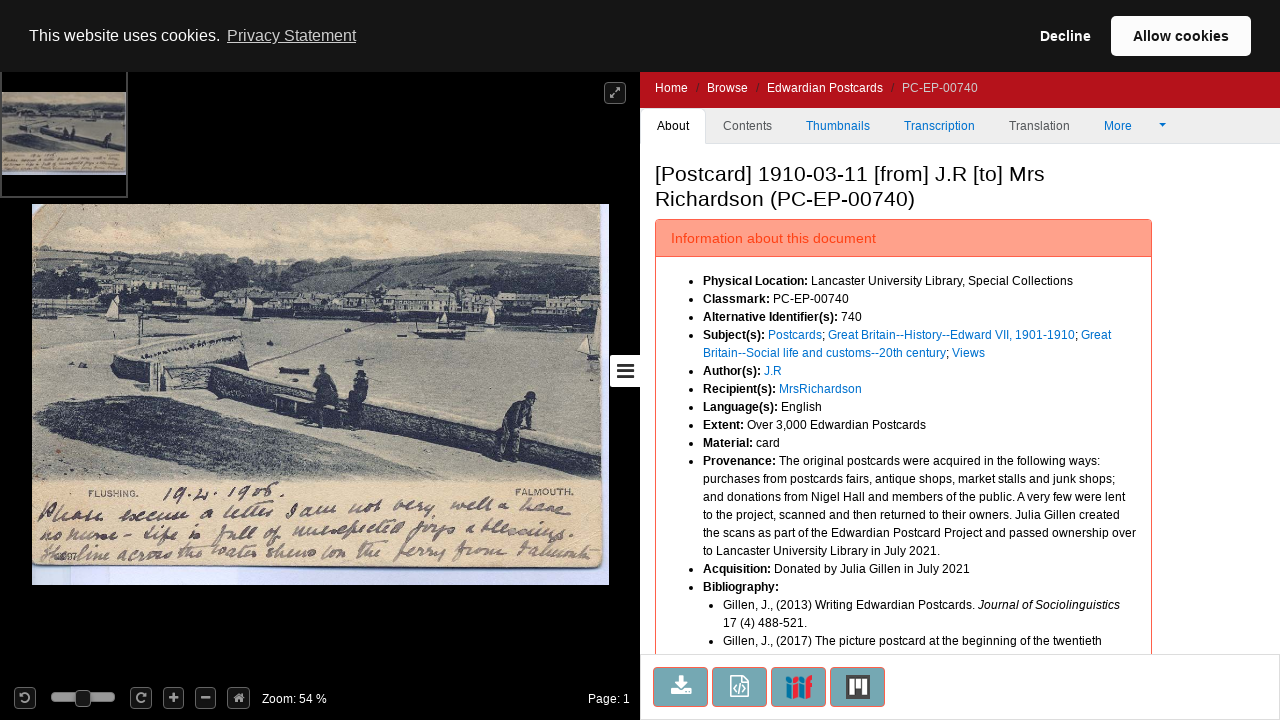

--- FILE ---
content_type: text/html;charset=UTF-8
request_url: https://digitalcollections.lancaster.ac.uk/view/PC-EP-00740
body_size: 23573
content:
<!doctype html>
<html>
<head itemscope itemtype="http://schema.org/Article">
    <title>Edwardian Postcards : [Postcard] 1910-03-11 [from] J.R [to] Mrs Richardson</title>
    <meta http-equiv="Content-Type" content="text/html; charset=utf-8"><meta http-equiv="X-UA-Compatible" content="IE=edge"><meta name="google-site-verification" content="asuuZDOIgJTwOZ0EfnrFe1hQ2A7q6uukh5ebEsciiNg"><meta name="msvalidate.01" content="EF9291052C3CCD9E1AC12147B69C52C2"><meta name="viewport" content="width=device-width, maximum-scale=1, initial-scale=1"><link rel="canonical" href="http://digitalcollections.lancaster.ac.uk:80/view/PC-EP-00740" />
                <meta name="keywords"><meta name="description"><!-- Tags for search engines -->
                <meta itemprop="url" property="schema:url" content="http://digitalcollections.lancaster.ac.uk:80/view/PC-EP-00740"><meta itemprop="name" property="schema:name rdfs:label dcterms:title" content="Edwardian Postcards : [Postcard] 1910-03-11 [from] J.R [to] Mrs Richardson"><meta name="keywords" itemprop="keywords" property="schema:keywords" content="J.R"><meta itemprop="keywords" property="schema:keywords"><meta property="schema:description rdfs:comment dcterms:description"><meta property="schema:image" content="https://iiif.digitalcollections.lancaster.ac.uk/iiif/2//https://iiif.digitalcollections.lancaster.ac.uk/iiif/2/content/images/PC-EP-00740-000-00001_files/8/0_0.jpg"><meta itemprop="thumbnailUrl" property="schema:thumbnailUrl" content="https://iiif.digitalcollections.lancaster.ac.uk/iiif/2//https://iiif.digitalcollections.lancaster.ac.uk/iiif/2/content/images/PC-EP-00740-000-00001_files/8/0_0.jpg"><!-- Tags for general social media, including Facebook -->
                <meta itemprop="mainEntityOfPage" property="og:url" content="http://digitalcollections.lancaster.ac.uk:80/view/PC-EP-00740"><meta property="og:type" content="website"><meta property="og:site_name" content="Lancaster Digital Collections"><meta property="og:title" content="Edwardian Postcards : [Postcard] 1910-03-11 [from] J.R [to] Mrs Richardson"><meta property="og:description"><meta property="og:locale" content="en_GB"><meta property="og:image" content="https://iiif.digitalcollections.lancaster.ac.uk/iiif/2/PC-EP-00740-000-00001.jp2/0,71,1076,565/1200,630/0/default.jpg"><meta property="og:image:width" content="1200"><meta property="og:image:height" content="630"><!-- Tags for Twitter -->
                <meta name="twitter:title" content="Edwardian Postcards : [Postcard] 1910-03-11 [from] J.R [to] Mrs Richardson"><meta name="twitter:description"><meta name="twitter:creator" content="@camdiglib"><meta name="twitter:site" content="@camdiglib"><meta name="twitter:card" content="summary_large_image"><meta name="twitter:image" content="https://iiif.digitalcollections.lancaster.ac.uk/iiif/2/PC-EP-00740-000-00001.jp2/0,71,1076,565/1200,630/0/default.jpg"><!-- default to live version of analytics id -->
<script async src="https://www.googletagmanager.com/gtag/js?id=G-89DQZCHV21"></script>
<script type="text/javascript">__cudl_webpack_public_path__ = '/ui/';</script>

<link href="/ui/css/page-document-f08e269c6d719ae246e3.css" rel="stylesheet"></link><script src="/ui/js/page-document-f08e269c6d719ae246e3.js" type="text/javascript"></script><link href="/themeui/theme/css/default.css" rel="stylesheet">
<link href="/themeui/theme/css/override.css" rel="stylesheet">
<script type="text/javascript">
                    var addthis_config = addthis_config||{};
                    addthis_config.data_track_addressbar = false;
                    addthis_config.data_track_clickback = false;
                </script>
            </head>
<body data-context="{&#034;csrf&#034;:{&#034;token&#034;:&#034;d95c67f9-8858-4a50-8393-61642cf655e5&#034;,&#034;header&#034;:&#034;X-CSRF-TOKEN&#034;},&#034;rootURL&#034;:&#034;http://digitalcollections.lancaster.ac.uk:80/&#034;,&#034;jsonURL&#034;:&#034;/view/PC-EP-00740.json&#034;,&#034;jsonThumbURL&#034;:&#034;/view/thumbnails/PC-EP-00740.json&#034;,&#034;pageNum&#034;:0,&#034;docId&#034;:&#034;PC-EP-00740&#034;,&#034;docURL&#034;:&#034;http://digitalcollections.lancaster.ac.uk/view/PC-EP-00740&#034;,&#034;imageServer&#034;:&#034;https://iiif.digitalcollections.lancaster.ac.uk/iiif/2/&#034;,&#034;iiifImageServer&#034;:&#034;https://iiif.digitalcollections.lancaster.ac.uk/iiif/2/&#034;,&#034;services&#034;:&#034;https://services.digitalcollections.lancaster.ac.uk&#034;,&#034;collectionURL&#034;:&#034;/collections/ep&#034;,&#034;collectionTitle&#034;:&#034;Edwardian Postcards&#034;,&#034;parentCollectionURL&#034;:&#034;&#034;,&#034;parentCollectionTitle&#034;:&#034;&#034;,&#034;itemTitle&#034;:&#034;[Postcard] 1910-03-11 [from] J.R [to] Mrs Richardson&#034;,&#034;iiifEnabled&#034;:true,&#034;iiifManifestURL&#034;:&#034;http://digitalcollections.lancaster.ac.uk:80/iiif/PC-EP-00740&#034;,&#034;iiifMiradorURL&#034;:&#034;/mirador/PC-EP-00740/0&#034;,&#034;imageReproPageURL&#034;:&#034;https://imagingservices.lib.cam.ac.uk/&#034;,&#034;viewportNavigatorEnabled&#034;:true,&#034;itemAuthors&#034;:[&#034;J.R&#034;],&#034;itemAuthorsFullForm&#034;:[&#034;J.R&#034;],&#034;taggingEnabled&#034;:false}">
  <a href="#main_content" class="campl-skipTo">skip to content</a>
  <div id="container" class="document-page">

            <!--  hidden section for the search engines to index -->
            <div style="display: none">
                <h1>Edwardian Postcards : [Postcard] 1910-03-11 [from] J.R [to] Mrs Richardson</h1>
                <h2>J.R</h2>
                <h2>Edwardian Postcards</h2>
                <p></p>
            </div>

            <!--  main site -->
            <div class="navbar navbar-inverse navbar-fixed-top">
                <div class="container">
                    <div class="navbar-header">

                        <a href="/">
                <img alt="" src="/themeui/theme/images/house.png" class="pull-left document-cam-logo-left" id="cam-logo"/>
            </a>
        <div class="cudl-viewer-buttons-pagination">
                            <button id="prevPage" class="cudl-btn fa fa-arrow-left"
                                title="Previous Page"></button>
                            <input id="pageInput" type="text" value="1" size="4"> of <span
                                id="maxPage"></span>
                            <button id="nextPage" class="cudl-btn fa fa-arrow-right"
                                title="Next Page"></button>
                            <br />
                        </div>

                        <a href="https://community.cdcp.info/">
                <img alt="" src="/themeui/theme/images/logo_document_right.gif" class="pull-right document-cam-logo-right" id="ul-logo"/>
            </a>
        </div>
                </div>
            </div>
            <!-- /.container -->
            <div id="seadragonImage">
                <div id="doc">

                    <span id="pageLabel"></span>

                    <div class="cudl-viewer-zoom">
                        <div class="cudl-viewer-buttons-zoom">
                            <button id="rotateLeft" class="cudl-btn fa fa-rotate-left"
                                title="Rotate the image 90° left"></button>
                            <div id="rotationSlider"></div>
                            <button id="rotateRight" class="cudl-btn fa fa-rotate-right"
                                title="Rotate the image 90° right"></button>

                            <button id="zoomIn" class="cudl-btn fa fa-plus"
                                title="Zoom in to the image"></button>
                            <button id="zoomOut" class="cudl-btn fa fa-minus"
                                title="Zoom out of the image"></button>
                            <button id="zoomHome" class="cudl-btn fa fa-home"
                                        title="Reset zoom to home view"></button>
                            </div>
                        <div class="cudl-viewer-zoom-info">
                            <span id="zoomFactor"></span>
                            </div>
                    </div>
                    <div class="cudl-viewer-buttons-maximize">
                        <button id="fullscreen" class="cudl-btn fa fa-expand"
                            title="Toggle fullscreen view"></button>
                    </div>
                </div>

            </div>
            <div id="right-panel" class="right-panel">
                <div id="doc-breadcrumb"></div>
                <button id="right-panel-toggle" class="btn toggle-btn fa fa-bars"
                     aria-label="Toggle sidebar"></button>

                <div role="tabpanel" id="rightTabs">

                    <!-- Nav tabs -->
                    <ul class="nav nav-tabs" role="tablist">
                        <li role="presentation" class="nav-item active"><a href="#abouttab"
                        class="nav-link active" aria-controls="about" role="tab" data-bs-toggle="tab" data-bs-target="#abouttab">About</a></li>
                        <li role="presentation" class="nav-item"><a href="#contentstab"
                        class="nav-link" aria-controls="contents" role="tab" data-bs-toggle="tab" data-bs-target="#contentstab">Contents</a></li>
                        <li role="presentation" class="nav-item"><a href="#thumbnailstab"
                        class="nav-link" aria-controls="thumbnails" role="tab" data-bs-toggle="tab" data-bs-target="#thumbnailstab">Thumbnails</a></li>
                        <li role="presentation" class="nav-item"><a id="transcriptiondiplotab" href="#transcriptiondiplo"
                        class="nav-link" aria-controls="transcriptiondiplotab" role="tab" data-bs-toggle="tab" data-bs-target="#transcriptiondiplo">Transcription</a></li>
                        <li role="presentation" class="nav-item"><a id="translationtab" href="#translation"
                        class="nav-link" aria-controls="translationtab" role="tab" data-bs-toggle="tab" data-bs-target="#translation">Translation</a></li>

                        <li class="nav-item dropdown" role="presentation"><a id="moreDropDown"
                            class="nav-link dropdown-toggle" data-bs-toggle="dropdown" aria-controls="moreDropDown-contents"
                            href="#"> More <span class="caret"></span>&nbsp;&nbsp;&nbsp;&nbsp;&nbsp;&nbsp;
                        </a>
                            <ul id="moreDropDown-contents" class="dropdown-menu"
                                aria-labelledby="moreDropDown" role="menu">
                                <li><a id="moreinfotab" class="dropdown-item" aria-controls="moreinfo"
                                    data-bs-toggle="tab" role="tab" tabindex="-1" href="#metadata">Item metadata</a></li>
                                <!-- <li><a id="transcriptiondiplotab"
                                    aria-controls="transcriptiondiplotab" data-bs-toggle="tab"
                                    role="tab" tabindex="-1" href="#transcriptiondiplo">Transcription</a></li>
                                <li><a id="translationtab" aria-controls="translationtab"
                                    data-bs-toggle="tab" role="tab" tabindex="-1" href="#translation">Translation</a>
                                    </li>-->
                                <li><a id="downloadtab" class="dropdown-item" aria-controls="downloadtab"
                                    data-bs-toggle="tab" role="tab" tabindex="-1" href="#download">Share
                                        </a></li>
                            </ul>
                        </li>
                    </ul>
                    <!-- End of nav tabs -->

                    <!-- Tab panes -->
                    <div id="tab-content" class="tab-content"
                        style="overflow-x: hidden; overflow-y: auto">
                        <div role="tabpanel" class="tab-pane active" id="abouttab">
                            <div id='about-content'>
                                <h3>
                                    <span id="about-header"></span>
                                </h3>
                                <div>
                                    <span id="about-completeness"></span> <span id="about-abstract"></span>

                                    <span id="about-metadata"></span><span id="about-docAuthority"></span> <br>
                                    <div id="know-more" class="well">
                                        <h4>Want to know more?</h4>
                                        <p>
                                            Under the 'More' menu you can find <a class="show-metadata" href="#">metadata
                                                about the item</a>, and information about <a class="show-download" href="#">sharing this image</a>.
                                        </p>
                                    </div>
                                    <div id="zoomRights">
                                        <span id="about-imagerights"></span>
                                    </div>
                                </div>
                            </div>
                        </div>
                        <div role="tabpanel" class="tab-pane" id="contentstab">No
                            Contents List Available</div>
                        <div role="tabpanel" class="tab-pane" id="thumbnailstab">
                            <div id='thumbnails-content'>
                                <div id="thumbnailpaginationtop" class="text-center"></div>
                                <div id="thumbnailimages" class="container-fluid"></div>
                                <div id="thumbnailpaginationbottom" class="text-center"></div>
                            </div>
                        </div>
                        <div role="tabpanel" class="tab-pane" id="metadata">
                            <ol class="breadcrumb">
                                <li class="active">Item Metadata</li>
                            </ol>
                            <div id="metadatacontent">No Metadata Available</div>
                        </div>
                        <div role="tabpanel" class="tab-pane" id="transcriptiondiplo">
                            <div class="breadcrumbdiv"><ol class="breadcrumb">
                                <li class="active">Transcription</li>
                            </ol></div>
                            <div class="framediv">
                            <iframe id="transcriptiondiploframe" src=""></iframe>
                            </div>

                        </div>
                        <div role="tabpanel" class="tab-pane" id="translation">
                            <div class="breadcrumbdiv"><ol class="breadcrumb">
                                <li class="active">Translation</li>
                            </ol></div>
                            <div class="framediv">
                            <iframe id="translationframe" src=""></iframe>
                            </div>
                        </div>
                        <div role="tabpanel" class="tab-pane" id="download">
                            <div class="panel panel-default">
                                <div class="panel-heading">
                                    <h3 class="panel-title">Share</h3>
                                </div>
                                <div class="panel-body">
                                    <div>
                                        If you want to share this page with others you can send them a
                                        link to this individual page: <div class="displaybox" id="currentURL"></div>
                                    </div>
                                    <div>Alternatively please share this page on
                                        social media</div>
                                    <div class="addthis_sharing_toolbox col-md-12">
                                        <script type="text/javascript"
                                                src="//s7.addthis.com/js/300/addthis_widget.js#pubid=ra-54886fc8007cb9c4"
                                                async="async"></script>

                                    </div>
                                    <div id="embedOption">
                                        <br />You can also embed the viewer into your own website or
                                        blog using the code below:<br />
                                        <div id="embedCode" class="displaybox"></div>
                                        <br />
                                    </div>
                                </div>

                            </div>
                        </div>
                        <div role="tabpanel" class="tab-pane" id="tagging"></div>
                    </div>
                </div>
                <!-- Usage buttons -->
                <div id="use" class="bottom-panel">
<div class="panel-body">
                            <div id="downloadOption">
                                <div class="button usebutton">
                                    <a class="btn btn-info left" href="#" title="Download Image">
                                        <i class="fa fa-download fa-2x"></i>
                                        <span>Download<br/>Image</span>
                                    </a>
                                </div>
                            </div>
                            <div id="rightsOption">
                                <div class="button usebutton" >
                                    <a class="btn btn-info left"
                                       href="https://imagingservices.lib.cam.ac.uk/"
                                       target="_blank"
                                       title="Request Rights">
                                        <i class="fa fa-gavel fa-2x"></i>
                                        <span>Request<br/>Rights</span>
                                    </a>
                                </div>
                            </div>
                            <div id="downloadMetadataOption">
                                <div class="button usebutton">
                                    <a class="btn btn-info left" href="#" title="Download Metadata">
                                        <i class="fa fa-file-code-o fa-2x"></i>
                                        <span>Download<br>Metadata</span>
                                    </a>
                                </div>
                            </div>
                            <div id="bookmarkOption">
                                <div class="button usebutton">
                                    <a class="btn btn-info left" href="#" title="Bookmark Image">
                                        <i class="fa fa-bookmark fa-2x"></i>
                                        <span>Bookmark<br/>Image</span>
                                    </a>
                                </div>
                            </div>

                            <div id="iiifOption">
                                <div class="button usebutton">
                                    <a class="btn btn-info left" href="http://digitalcollections.lancaster.ac.uk:80/iiif/PC-EP-00740?manifest=http://digitalcollections.lancaster.ac.uk:80/iiif/PC-EP-00740"
                                       title="View IIIF Manifest">
                                                          <img src="/img/logo-iiif-34x30.png"
                                                               title="International Image Interoperability Framework">
                                        <span>IIIF<br>Manifest</span>
                                    </a>
                                </div>
                            </div>
                            <div id="miradorOption">
                                <div class="button usebutton">
                                    <a class="btn btn-info left" href="#" title="Open in Mirador">
                                                            <img src="/img/mirador.png" title="Open in Mirador">
                                        <span>Open in<br>Mirador</span>
                                    </a>
                                </div>
                            </div>
                        </div>
</div>
            </div>

            <!--  Confirmation pop ups -->
            <div id="bookmarkConfirmation" class="alert alert-info"
                style="display: none">
                <a href="#" class="close">&times;</a> Do
                you want to create a bookmark for this page in 'My Library'?<br /> <br />
                <button type="button" class="btn btn-default btn-success">Yes</button>
                <button type="button" class="btn btn-default">Cancel</button>
            </div>
            <div id="singlePagePdfConfirmation" class="alert alert-info"
                 style="display: none">
                <a href="#" class="close">&times;</a>
                <p>The images contained in the pdf download have the following copyright:</p>
                <div class="well" id="pdfSinglePageDownloadCopyright"></div>
                <button type="button" class="btn btn-default btn-success">Download</button>
                <button type="button" class="btn btn-default">Cancel</button>
            </div>
            <div id="fullDocumentPdfConfirmation" class="alert alert-info"
                 style="display: none">
                <a href="#" class="close">&times;</a>
                <p>This will create a PDF with thumbnail images for all pages, and
                    may take some time for large documents.</p>
                <p>The images contained in this document have the following
                    copyright: </p>
                <div class="well" id="pdfFullDocumentDownloadCopyright"></div>
                <button type="button" class="btn btn-default btn-success">Download</button>
                <button type="button" class="btn btn-default">Cancel</button>
            </div>
            <div id="downloadConfirmation" class="alert alert-info"
                style="display: none">
                <a href="#" class="close">&times;</a>
                <p>This image has the following copyright:</p>
                <div class="well" id="downloadCopyright"></div>
                <p>Choose one of the available sizes to download:
                    <select id="downloadSizes" name="downloadSizes">
                        <option value="2000">
                                Default
                                (2000px)
                            </option>
                        </select>
                    <button type="button" class="btn btn-success">Download</button>
                    <button type="button" class="btn btn-default">Cancel</button>
                </div>
            <div id="downloadMetadataConfirmation" class="alert alert-info"
                style="display: none">
                <a href="#" class="close">&times;</a>
                <p>This metadata has the following copyright:</p>
                <div class="well" id="downloadMetadataCopyright"></div>
                <p>Do you want to download metadata for this document?</p>
                <button type="button" class="btn btn-default btn-success">Yes</button>
                <button type="button" class="btn btn-default">No</button>
            </div>
        </div>
    </body>
</html>
